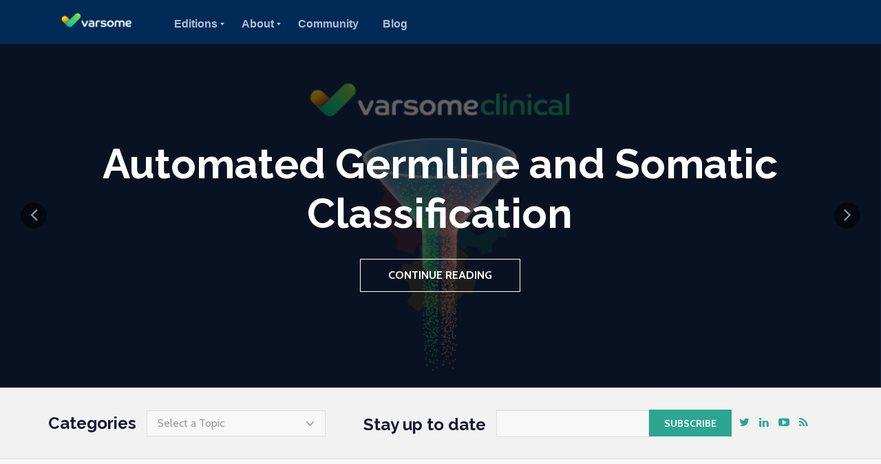

--- FILE ---
content_type: text/html; charset=UTF-8
request_url: https://news.varsome.com/en/tag/varsome-insights
body_size: 8843
content:
<!doctype html><!--[if lt IE 7]> <html class="no-js lt-ie9 lt-ie8 lt-ie7" lang="en" > <![endif]--><!--[if IE 7]>    <html class="no-js lt-ie9 lt-ie8" lang="en" >        <![endif]--><!--[if IE 8]>    <html class="no-js lt-ie9" lang="en" >               <![endif]--><!--[if gt IE 8]><!--><html class="no-js" lang="en"><!--<![endif]--><head>
    <meta charset="utf-8">
    <meta http-equiv="X-UA-Compatible" content="IE=edge,chrome=1">
    <meta name="author" content="Saphetor SA">
    <meta name="description" content="VarSome Insights | The latest news from Saphetor SA, the creator of the VarSome suite.">
    <meta name="generator" content="HubSpot">
    <title>VarSome - Company News | VarSome Insights</title>
    <link rel="shortcut icon" href="https://news.varsome.com/hubfs/main-550-550-1-1.png">
    
<meta name="viewport" content="width=device-width, initial-scale=1">

    <script src="/hs/hsstatic/jquery-libs/static-1.1/jquery/jquery-1.7.1.js"></script>
<script>hsjQuery = window['jQuery'];</script>
    <meta property="og:description" content="VarSome Insights | The latest news from Saphetor SA, the creator of the VarSome suite.">
    <meta property="og:title" content="VarSome - Company News | VarSome Insights">
    <meta name="twitter:description" content="VarSome Insights | The latest news from Saphetor SA, the creator of the VarSome suite.">
    <meta name="twitter:title" content="VarSome - Company News | VarSome Insights">

    

    
    <style>
a.cta_button{-moz-box-sizing:content-box !important;-webkit-box-sizing:content-box !important;box-sizing:content-box !important;vertical-align:middle}.hs-breadcrumb-menu{list-style-type:none;margin:0px 0px 0px 0px;padding:0px 0px 0px 0px}.hs-breadcrumb-menu-item{float:left;padding:10px 0px 10px 10px}.hs-breadcrumb-menu-divider:before{content:'›';padding-left:10px}.hs-featured-image-link{border:0}.hs-featured-image{float:right;margin:0 0 20px 20px;max-width:50%}@media (max-width: 568px){.hs-featured-image{float:none;margin:0;width:100%;max-width:100%}}.hs-screen-reader-text{clip:rect(1px, 1px, 1px, 1px);height:1px;overflow:hidden;position:absolute !important;width:1px}
</style>

<link rel="stylesheet" href="https://news.varsome.com/hubfs/hub_generated/module_assets/1/27302739877/1741993981646/module_Page_Preloader.min.css">
<link rel="stylesheet" href="https://news.varsome.com/hubfs/hub_generated/module_assets/1/27300121185/1741993980419/module_Blog_Search_Input.min.css">
<link rel="stylesheet" href="/hs/hsstatic/AsyncSupport/static-1.501/sass/rss_post_listing.css">
<link rel="stylesheet" href="https://news.varsome.com/hubfs/hub_generated/module_assets/1/26477861144/1741993979531/module_Footer_Social_Share_VarSome_February2020.min.css">
    

    
<!--  Added by GoogleAnalytics integration -->
<script>
var _hsp = window._hsp = window._hsp || [];
_hsp.push(['addPrivacyConsentListener', function(consent) { if (consent.allowed || (consent.categories && consent.categories.analytics)) {
  (function(i,s,o,g,r,a,m){i['GoogleAnalyticsObject']=r;i[r]=i[r]||function(){
  (i[r].q=i[r].q||[]).push(arguments)},i[r].l=1*new Date();a=s.createElement(o),
  m=s.getElementsByTagName(o)[0];a.async=1;a.src=g;m.parentNode.insertBefore(a,m)
})(window,document,'script','//www.google-analytics.com/analytics.js','ga');
  ga('create','UA-59750306-1','auto');
  ga('send','pageview');
}}]);
</script>

<!-- /Added by GoogleAnalytics integration -->



<meta name="twitter:site" content="@varsome">
<meta property="og:url" content="https://news.varsome.com/en/tag/varsome-insights">
<meta property="og:type" content="blog">
<meta name="twitter:card" content="summary">
<link rel="alternate" type="application/rss+xml" href="https://news.varsome.com/en/rss.xml">
<meta name="twitter:domain" content="news.varsome.com">
<script src="//platform.linkedin.com/in.js" type="text/javascript">
    lang: en_US
</script>

<meta http-equiv="content-language" content="en">
<link rel="stylesheet" href="//7052064.fs1.hubspotusercontent-na1.net/hubfs/7052064/hub_generated/template_assets/DEFAULT_ASSET/1767118704405/template_layout.min.css">


<link rel="stylesheet" href="https://news.varsome.com/hubfs/hub_generated/template_assets/1/27302428696/1741934164554/template_Awwal_Blog_Template.min.css">
<link rel="stylesheet" href="https://news.varsome.com/hubfs/hub_generated/template_assets/1/27302646571/1741934165396/template_carousal.min.css">


    <link href="https://fonts.googleapis.com/css?family=Domine:400,700" rel="stylesheet"> 
<link href="https://fonts.googleapis.com/css?family=Roboto:100,100i,300,300i,400,400i,500,500i,700,700i,900,900i" rel="stylesheet">
<link href="https://fonts.googleapis.com/css2?family=Raleway:ital,wght@0,100;0,200;0,300;0,400;0,500;0,600;0,700;0,800;0,900;1,100;1,200;1,300;1,400;1,500;1,600;1,700;1,800;1,900&amp;display=swap" rel="stylesheet">
<link href="https://fonts.googleapis.com/css2?family=Cabin:ital,wght@0,400;0,500;0,600;0,700;1,400;1,500;1,600;1,700&amp;display=swap" rel="stylesheet">

    

</head>
<body class="   hs-content-id-80517967680 hs-blog-listing hs-blog-id-5826228048" style="">
    <div class="header-container-wrapper">
    <div class="header-container container-fluid">

<div class="row-fluid-wrapper row-depth-1 row-number-1 ">
<div class="row-fluid ">
<div class="span12 widget-span widget-type-custom_widget " style="" data-widget-type="custom_widget" data-x="0" data-w="12">
<div id="hs_cos_wrapper_module_1548307137654231" class="hs_cos_wrapper hs_cos_wrapper_widget hs_cos_wrapper_type_module" style="" data-hs-cos-general-type="widget" data-hs-cos-type="module"><!-- Preloader -->
<div id="preloader">
  <div class="uil-reload-css">
    <div class="loader01"></div>
  </div>
</div></div>

</div><!--end widget-span -->
</div><!--end row-->
</div><!--end row-wrapper -->

<div class="row-fluid-wrapper row-depth-1 row-number-2 ">
<div class="row-fluid ">
<div class="span12 widget-span widget-type-global_group " style="" data-widget-type="global_group" data-x="0" data-w="12">
<div class="" data-global-widget-path="generated_global_groups/25988332122.html"><div class="row-fluid-wrapper row-depth-1 row-number-1 ">
<div class="row-fluid ">
<div class="span12 widget-span widget-type-cell custom-header-outer" style="" data-widget-type="cell" data-x="0" data-w="12">

<div class="row-fluid-wrapper row-depth-1 row-number-2 ">
<div class="row-fluid ">
<div class="span12 widget-span widget-type-cell custom-header" style="" data-widget-type="cell" data-x="0" data-w="12">

<div class="row-fluid-wrapper row-depth-1 row-number-3 ">
<div class="row-fluid ">
<div class="span2 widget-span widget-type-custom_widget custom-logo" style="" data-widget-type="custom_widget" data-x="0" data-w="2">
<div id="hs_cos_wrapper_module_1582017461227416" class="hs_cos_wrapper hs_cos_wrapper_widget hs_cos_wrapper_type_module widget-type-rich_text" style="" data-hs-cos-general-type="widget" data-hs-cos-type="module"><span id="hs_cos_wrapper_module_1582017461227416_" class="hs_cos_wrapper hs_cos_wrapper_widget hs_cos_wrapper_type_rich_text" style="" data-hs-cos-general-type="widget" data-hs-cos-type="rich_text"><a href="https://varsome.com/"> <img src="https://news.varsome.com/hubfs/VarSome_February2020%20Theme/Images/logo.png" alt="VarSome"> </a></span></div>

</div><!--end widget-span -->
<div class="span10 widget-span widget-type-cell cm-header-right-pan" style="" data-widget-type="cell" data-x="2" data-w="10">

<div class="row-fluid-wrapper row-depth-1 row-number-4 ">
<div class="row-fluid ">
<div class="span12 widget-span widget-type-custom_widget custom-menu-primary desktop" style="" data-widget-type="custom_widget" data-x="0" data-w="12">
<div id="hs_cos_wrapper_module_151811933987828" class="hs_cos_wrapper hs_cos_wrapper_widget hs_cos_wrapper_type_module widget-type-menu" style="" data-hs-cos-general-type="widget" data-hs-cos-type="module">
<span id="hs_cos_wrapper_module_151811933987828_" class="hs_cos_wrapper hs_cos_wrapper_widget hs_cos_wrapper_type_menu" style="" data-hs-cos-general-type="widget" data-hs-cos-type="menu"><div id="hs_menu_wrapper_module_151811933987828_" class="hs-menu-wrapper active-branch flyouts hs-menu-flow-horizontal" role="navigation" data-sitemap-name="default" data-menu-id="25992978891" aria-label="Navigation Menu">
 <ul role="menu">
  <li class="hs-menu-item hs-menu-depth-1 hs-item-has-children" role="none"><a href="javascript:;" aria-haspopup="true" aria-expanded="false" role="menuitem">Editions</a>
   <ul role="menu" class="hs-menu-children-wrapper">
    <li class="hs-menu-item hs-menu-depth-2" role="none"><a href="https://varsome.com/varsome-editions/varsome/" role="menuitem">More about VarSome.com</a></li>
    <li class="hs-menu-item hs-menu-depth-2" role="none"><a href="https://varsome.com/varsome-editions/varsome-premium/" role="menuitem">More about VarSome Premium</a></li>
    <li class="hs-menu-item hs-menu-depth-2" role="none"><a href="https://varsome.com/varsome-editions/varsome-clinical/" role="menuitem">More about VarSome Clinical</a></li>
    <li class="hs-menu-item hs-menu-depth-2" role="none"><a href="https://varsome.com/information/varsome-api-info/" role="menuitem">Learn more about APIs</a></li>
   </ul></li>
  <li class="hs-menu-item hs-menu-depth-1 hs-item-has-children" role="none"><a href="javascript:;" aria-haspopup="true" aria-expanded="false" role="menuitem">About</a>
   <ul role="menu" class="hs-menu-children-wrapper">
    <li class="hs-menu-item hs-menu-depth-2 hs-item-has-children" role="none"><a href="javascript:;" role="menuitem">Resources</a>
     <ul role="menu" class="hs-menu-children-wrapper">
      <li class="hs-menu-item hs-menu-depth-3" role="none"><a href="https://varsome.com/library/" role="menuitem">Library</a></li>
      <li class="hs-menu-item hs-menu-depth-3" role="none"><a href="https://docs.varsome.com/" role="menuitem" target="_blank" rel="noopener">Documentation</a></li>
      <li class="hs-menu-item hs-menu-depth-3" role="none"><a href="https://varsome.com/about/examples/" role="menuitem">Query types</a></li>
      <li class="hs-menu-item hs-menu-depth-3" role="none"><a href="https://landing.varsome.com/ivdr-whitepaper" role="menuitem">IVDR</a></li>
      <li class="hs-menu-item hs-menu-depth-3" role="none"><a href="https://varsome.com/about/resources/acmg-implementation/" role="menuitem">Germline Classification</a></li>
      <li class="hs-menu-item hs-menu-depth-3" role="none"><a href="https://varsome.com/about/resources/amp-implementation/" role="menuitem">Somatic Classification</a></li>
     </ul></li>
    <li class="hs-menu-item hs-menu-depth-2 hs-item-has-children" role="none"><a href="javascript:;" role="menuitem"> Partners</a>
     <ul role="menu" class="hs-menu-children-wrapper">
      <li class="hs-menu-item hs-menu-depth-3" role="none"><a href="https://varsome.com/distributors/" role="menuitem"> Distributors</a></li>
      <li class="hs-menu-item hs-menu-depth-3" role="none"><a href="https://varsome.com/partners/" role="menuitem"> Partners</a></li>
      <li class="hs-menu-item hs-menu-depth-3" role="none"><a href="https://landing.varsome.com/become-varsome-partner" role="menuitem">Become a partner</a></li>
     </ul></li>
    <li class="hs-menu-item hs-menu-depth-2 hs-item-has-children" role="none"><a href="javascript:;" role="menuitem">General</a>
     <ul role="menu" class="hs-menu-children-wrapper">
      <li class="hs-menu-item hs-menu-depth-3" role="none"><a href="https://saphetor.com/about/" role="menuitem">The Company</a></li>
      <li class="hs-menu-item hs-menu-depth-3" role="none"><a href="https://varsome.com/about/varsome-citations/" role="menuitem"> Cite VarSome</a></li>
      <li class="hs-menu-item hs-menu-depth-3" role="none"><a href="https://varsome.com/how-do-i-create-link-varsome/" role="menuitem">Link to VarSome</a></li>
      <li class="hs-menu-item hs-menu-depth-3" role="none"><a href="https://landing.varsome.com/contact" role="menuitem">Contact</a></li>
     </ul></li>
   </ul></li>
  <li class="hs-menu-item hs-menu-depth-1" role="none"><a href="https://varsome.com/community-contributions/" role="menuitem">Community</a></li>
  <li class="hs-menu-item hs-menu-depth-1" role="none"><a href="https://blog.varsome.com/" role="menuitem">Blog</a></li>
 </ul>
</div></span></div>

</div><!--end widget-span -->
</div><!--end row-->
</div><!--end row-wrapper -->

</div><!--end widget-span -->
</div><!--end row-->
</div><!--end row-wrapper -->

</div><!--end widget-span -->
</div><!--end row-->
</div><!--end row-wrapper -->

</div><!--end widget-span -->
</div><!--end row-->
</div><!--end row-wrapper -->
</div>
</div><!--end widget-span -->
</div><!--end row-->
</div><!--end row-wrapper -->

    </div><!--end header -->
</div><!--end header wrapper -->

<div class="body-container-wrapper">
    <div class="body-container container-fluid">

<div class="row-fluid-wrapper row-depth-1 row-number-1 ">
<div class="row-fluid ">
<div class="span12 widget-span widget-type-cell " style="" data-widget-type="cell" data-x="0" data-w="12">

<div class="row-fluid-wrapper row-depth-1 row-number-2 ">
<div class="row-fluid ">
<div class="span12 widget-span widget-type-custom_widget " style="" data-widget-type="custom_widget" data-x="0" data-w="12">
<div id="hs_cos_wrapper_module_1536852673826614" class="hs_cos_wrapper hs_cos_wrapper_widget hs_cos_wrapper_type_module" style="" data-hs-cos-general-type="widget" data-hs-cos-type="module">
<div style="display:none">
<div class="owl-carousel blog-slider">
  
 	<div class="slider" style="background-image:url(https://news.varsome.com/hubfs/BANNERS%20blog.png);">
    <div class="slider-inner">
        <div class="page-center">
            <h1>Expanded biobanks, education, and genomics research investments - Saudi Arabia transforming healthcare</h1>
<p><a href="/en/saudi-arabia-transforming-healthcare" rel="noopener" target="_blank">Continue Reading</a></p>
        </div>
    </div>
	</div>
  
 	<div class="slider" style="background-image:url(https://news.varsome.com/hubfs/ONT%20Saphetor.jpg);">
    <div class="slider-inner">
        <div class="page-center">
            <h1>Oxford Nanopore Technologies and Saphetor announce a new partnership to deliver tertiary analysis for comprehensive interpretation of nanopore sequencing</h1>
<p><a href="/en/saphetor-partners-with-ont" rel="noopener" target="_blank">Continue Reading</a></p>
        </div>
    </div>
	</div>
  
 	<div class="slider" style="background-image:url(https://news.varsome.com/hubfs/BANNERS%20%284%29.png);">
    <div class="slider-inner">
        <div class="page-center">
            <h1>CING studies ABT with the help of VarSome Clinical</h1>
<p><a href="/en/cing-studies-abt-with-varsome-clinical" rel="noopener" target="_blank">Continue Reading</a></p>
        </div>
    </div>
	</div>
  
 	<div class="slider" style="background-image:url(https://news.varsome.com/hubfs/image1-acmg.png);">
    <div class="slider-inner">
        <div class="page-center">
            <h1>Building the best in variant classification</h1>
<p><a href="/en/germline-classifiers-varsome" rel="noopener" target="_blank">Continue Reading</a></p>
        </div>
    </div>
	</div>
  
</div>
</div>

<div>
<div class="owl-carousel blog-slider">
    
    
    <div class="slider" style="background-image:url(https://news.varsome.com/hubfs/Classifiers.png);">
      <div class="slider-inner">  
        <div class="page-center">
          <h1>Automated Germline and Somatic Classification</h1>
          <a class="read-more" href="https://news.varsome.com/en/automated-germline-and-somatic-classification">Continue Reading</a>
        </div>
      </div>
    </div>
    
    <div class="slider" style="background-image:url(https://news.varsome.com/hubfs/release%20banner%20%282%29.png);">
      <div class="slider-inner">  
        <div class="page-center">
          <h1>Saphetor SA receives IVDR Certification for clinical diagnosis support NGS data analysis platform, VarSome Clinical, ensuring enhanced safety and performance standards</h1>
          <a class="read-more" href="https://news.varsome.com/en/saphetor-sa-receives-ivdr-certification-for-clinical-diagnosis-support-ngs-data-analysis-platform-varsome-clinical-ensuring-enhanced-safety-and-performance-standards">Continue Reading</a>
        </div>
      </div>
    </div>
    
    <div class="slider" style="background-image:url(https://news.varsome.com/hubfs/File%20Uploads.png);">
      <div class="slider-inner">  
        <div class="page-center">
          <h1>File Uploads - VarSome Clinical</h1>
          <a class="read-more" href="https://news.varsome.com/en/file-uploads-varsome-clinical">Continue Reading</a>
        </div>
      </div>
    </div>
    
</div>
</div>
</div>

</div><!--end widget-span -->
</div><!--end row-->
</div><!--end row-wrapper -->

</div><!--end widget-span -->
</div><!--end row-->
</div><!--end row-wrapper -->

<div class="row-fluid-wrapper row-depth-1 row-number-3 ">
<div class="row-fluid ">
<div class="span12 widget-span widget-type-cell blog-post-top-header" style="" data-widget-type="cell" data-x="0" data-w="12">

<div class="row-fluid-wrapper row-depth-1 row-number-4 ">
<div class="row-fluid ">
<div class="span12 widget-span widget-type-raw_jinja " style="" data-widget-type="raw_jinja" data-x="0" data-w="12">
<div class="blog-post-header" style="background-image:url();">
    <div class="section post-header">
      	<div class="page-center">
          
          <h1><span id="hs_cos_wrapper_name" class="hs_cos_wrapper hs_cos_wrapper_meta_field hs_cos_wrapper_type_text" style="" data-hs-cos-general-type="meta_field" data-hs-cos-type="text">Company News listing page</span></h1>
          <div id="hubspot-author_data" class="hubspot-editable" data-hubspot-form-id="author_data" data-hubspot-name="Blog Author">
              By
              
          </div>
      	</div>
    </div>
</div></div><!--end widget-span -->

</div><!--end row-->
</div><!--end row-wrapper -->

</div><!--end widget-span -->
</div><!--end row-->
</div><!--end row-wrapper -->

<div class="row-fluid-wrapper row-depth-1 row-number-5 ">
<div class="row-fluid ">
<div class="span12 widget-span widget-type-cell top-bar" style="" data-widget-type="cell" data-x="0" data-w="12">

<div class="row-fluid-wrapper row-depth-1 row-number-6 ">
<div class="row-fluid ">
<div class="span12 widget-span widget-type-cell page-center" style="" data-widget-type="cell" data-x="0" data-w="12">

<div class="row-fluid-wrapper row-depth-1 row-number-7 ">
<div class="row-fluid ">
<div class="span5 widget-span widget-type-cell topic-list" style="" data-widget-type="cell" data-x="0" data-w="5">

<div class="row-fluid-wrapper row-depth-1 row-number-8 ">
<div class="row-fluid ">
<div class="span12 widget-span widget-type-raw_jinja " style="" data-widget-type="raw_jinja" data-x="0" data-w="12">
<h3>Categories</h3> 
<div class="blog-topics">
    
    <ul>
        <li class="topic">Select a Topic <i class="fa fa-angle-down"></i></li>
        <ul>
          <li><a href="https://news.varsome.com/en">All</a></li>
        
        <li>
          <a href="https://news.varsome.com/en/tag/partnerships">Partnerships</a>
        </li>
        
        <li>
          <a href="https://news.varsome.com/en/tag/press-releases">Press Releases</a>
        </li>
        
        <li>
          <a href="https://news.varsome.com/en/tag/news">News</a>
        </li>
        
        <li>
          <a href="https://news.varsome.com/en/tag/platform-updates">Platform Updates</a>
        </li>
        
        <li>
          <a href="https://news.varsome.com/en/tag/varsome-clinical">VarSome Clinical</a>
        </li>
        
        <li>
          <a href="https://news.varsome.com/en/tag/community">Community</a>
        </li>
        
        <li>
          <a href="https://news.varsome.com/en/tag/varsome-com">VarSome.com</a>
        </li>
        
        <li>
          <a href="https://news.varsome.com/en/tag/events">Events</a>
        </li>
        
        <li>
          <a href="https://news.varsome.com/en/tag/technology">Technology</a>
        </li>
        
        <li>
          <a href="https://news.varsome.com/en/tag/conferences">Conferences</a>
        </li>
        
        <li>
          <a href="https://news.varsome.com/en/tag/oncology">Oncology</a>
        </li>
        
        <li>
          <a href="https://news.varsome.com/en/tag/varsome-com-premium">VarSome.com Premium</a>
        </li>
        
        <li>
          <a href="https://news.varsome.com/en/tag/germline">Germline</a>
        </li>
        
        <li>
          <a href="https://news.varsome.com/en/tag/varsome-in-action">VarSome in Action</a>
        </li>
        
        <li>
          <a href="https://news.varsome.com/en/tag/varsome-team">VarSome Team</a>
        </li>
        
        <li>
          <a href="https://news.varsome.com/en/tag/whitepaper">Whitepaper</a>
        </li>
        
        <li>
          <a href="https://news.varsome.com/en/tag/acmg">ACMG</a>
        </li>
        
        <li>
          <a href="https://news.varsome.com/en/tag/awareness-days">Awareness Days</a>
        </li>
        
        <li>
          <a href="https://news.varsome.com/en/tag/knowledgehub">KnowledgeHub</a>
        </li>
        
        <li>
          <a href="https://news.varsome.com/en/tag/research-brief">Research Brief</a>
        </li>
        
        <li>
          <a href="https://news.varsome.com/en/tag/varsome-api">VarSome API</a>
        </li>
        
        <li>
          <a href="https://news.varsome.com/en/tag/application-note">Application Note</a>
        </li>
        
        <li>
          <a href="https://news.varsome.com/en/tag/community-qa">Community Q&amp;A</a>
        </li>
        
        <li>
          <a href="https://news.varsome.com/en/tag/varsome-insights">VarSome Insights</a>
        </li>
        
        </ul>
    </ul>
</div>
</div><!--end widget-span -->

</div><!--end row-->
</div><!--end row-wrapper -->

<div class="row-fluid-wrapper row-depth-1 row-number-9 ">
<div class="row-fluid ">
<div class="span12 widget-span widget-type-raw_html " style="" data-widget-type="raw_html" data-x="0" data-w="12">
<div class="cell-wrapper layout-widget-wrapper">
<span id="hs_cos_wrapper_module_149978443977669" class="hs_cos_wrapper hs_cos_wrapper_widget hs_cos_wrapper_type_raw_html" style="" data-hs-cos-general-type="widget" data-hs-cos-type="raw_html"><script>
$(".blog-topics li.topic").click(function() {
$(this).parent().addClass('active').siblings().removeClass('active');
});
$(document).click(function(e){
var targetbox = $('.blog-topics ul');
if(!targetbox.is(e.target) && targetbox.has(e.target).length === 0){
$('.blog-topics ul').removeClass("active");
}
});
</script></span>
</div><!--end layout-widget-wrapper -->
</div><!--end widget-span -->
</div><!--end row-->
</div><!--end row-wrapper -->

</div><!--end widget-span -->
<div class="span7 widget-span widget-type-cell blog-subscription-box" style="" data-widget-type="cell" data-x="5" data-w="7">

<div class="row-fluid-wrapper row-depth-1 row-number-10 ">
<div class="row-fluid ">
<div class="span10 widget-span widget-type-blog_subscribe " style="" data-widget-type="blog_subscribe" data-x="0" data-w="10">
<div class="cell-wrapper layout-widget-wrapper">
<span id="hs_cos_wrapper_module_1499706834749274" class="hs_cos_wrapper hs_cos_wrapper_widget hs_cos_wrapper_type_blog_subscribe" style="" data-hs-cos-general-type="widget" data-hs-cos-type="blog_subscribe"><h3 id="hs_cos_wrapper_module_1499706834749274_title" class="hs_cos_wrapper form-title" data-hs-cos-general-type="widget_field" data-hs-cos-type="text">Stay up to date</h3>

<div id="hs_form_target_module_1499706834749274_8236"></div>



</span></div><!--end layout-widget-wrapper -->
</div><!--end widget-span -->
<div class="span2 widget-span widget-type-custom_widget subscrib-social-share" style="" data-widget-type="custom_widget" data-x="10" data-w="2">
<div id="hs_cos_wrapper_module_1585891824521278" class="hs_cos_wrapper hs_cos_wrapper_widget hs_cos_wrapper_type_module" style="" data-hs-cos-general-type="widget" data-hs-cos-type="module"><div class="social_icons">
  <a href="https://twitter.com/varsome" target="_blank"> <i class="fa fa-twitter"></i></a>
  <a href="https://www.linkedin.com/showcase/varsome/" target="_blank"><i class="fa fa-linkedin"></i></a>
  <a href="https://www.youtube.com/channel/UCwEorND5-pl_9juijC1YGQA?view_as=subscriber" target="_blank" style="line-height: .5rem;"> <i class="fa fa-youtube-play"></i></a>
  <a href="https://blog.saphetor.com/rss.xml" target="_blank"> <i class="fa fa-rss"></i></a>
</div></div>

</div><!--end widget-span -->
</div><!--end row-->
</div><!--end row-wrapper -->

</div><!--end widget-span -->
</div><!--end row-->
</div><!--end row-wrapper -->

</div><!--end widget-span -->
</div><!--end row-->
</div><!--end row-wrapper -->

</div><!--end widget-span -->
</div><!--end row-->
</div><!--end row-wrapper -->

<div class="row-fluid-wrapper row-depth-1 row-number-11 ">
<div class="row-fluid ">
<div class="span12 widget-span widget-type-cell page-center search-box" style="display:none;" data-widget-type="cell" data-x="0" data-w="12">

<div class="row-fluid-wrapper row-depth-1 row-number-12 ">
<div class="row-fluid ">
<div class="span12 widget-span widget-type-custom_widget " style="" data-widget-type="custom_widget" data-x="0" data-w="12">
<div id="hs_cos_wrapper_module_1548307213547338" class="hs_cos_wrapper hs_cos_wrapper_widget hs_cos_wrapper_type_module" style="" data-hs-cos-general-type="widget" data-hs-cos-type="module"><div class="hs-search-field"> 
  <h5>Search The Blog</h5>
    <div class="hs-search-field__bar"> 
      <form id="search-form" action="/hs-search-results">
        <input type="text" class="hs-search-field__input" name="term" autocomplete="off" placeholder="Search Here">
        <input type="hidden" name="type" value="BLOG_POST">
        <input type="hidden" name="pathPrefix" value="blog">
        <button type="submit" form="search-form" value="Submit" class="hs-button primary"><i class="fa fa-search"></i></button>
        <ul class="hs-search-field__suggestions"></ul>
      </form>
    </div>
</div></div>

</div><!--end widget-span -->
</div><!--end row-->
</div><!--end row-wrapper -->

</div><!--end widget-span -->
</div><!--end row-->
</div><!--end row-wrapper -->

<div class="row-fluid-wrapper row-depth-1 row-number-13 ">
<div class="row-fluid ">
<div id="blog-listing-section" class="span12 widget-span widget-type-cell page-center" style="" data-widget-type="cell" data-x="0" data-w="12">

<div class="row-fluid-wrapper row-depth-1 row-number-14 ">
<div class="row-fluid ">
<div class="span12 widget-span widget-type-cell padding-100" style="" data-widget-type="cell" data-x="0" data-w="12">

<div class="row-fluid-wrapper row-depth-1 row-number-15 ">
<div class="row-fluid ">
<div class="span12 widget-span widget-type-blog_content " style="" data-widget-type="blog_content" data-x="0" data-w="12">
<div class="blog-section">
    <div class="blog-listing-wrapper cell-wrapper">
        <div class="blog-section">
            <div class="blog-listing-wrapper cell-wrapper">
            
                <div class="post-listing">
                    
                  	
											<div class="topic-page"><h3>Topic: Varsome Insights</h3></div>
										
                    
                        <div class="post-item">
                            
                                <div class="post-body clearfix">
                                    
                                    
                                        <div class="hs-featured-image-wrapper">
                                            <a href="https://news.varsome.com/en/rare-disease-prevalence-aceragen-varsome-insights" title="" class="hs-featured-image-link">
                                                <img src="https://news.varsome.com/hubfs/image-png-Feb-23-2023-06-32-59-5968-PM.png" class="hs-featured-image">
                                            </a>
                                            <div class="post-summer">
                                              <p>
                                                Aceragen, a biopharmaceutical company specializing in the development of treatments for rare genetic conditions, recently shared their novel approach to mapping Farber disease prevalence at ASHG 2022. Using VarSome Insights, the team were able to...
                                              </p>
                                            </div>
                                        </div>
                                    
                                    
                                         
                                         <p id="hubspot-topic_data">
                                            
                                                <a class="topic-link" href="https://news.varsome.com/en/tag/varsome-insights">VarSome Insights</a>
                                            
                                         </p>
                                    
                                    <div class="post-header">
                                        <h5><a href="https://news.varsome.com/en/rare-disease-prevalence-aceragen-varsome-insights">Aceragen Maps Rare Disease Prevalence with VarSome Insights</a></h5>
                                        <div id="hubspot-author_data" class="hubspot-editable" data-hubspot-form-id="author_data" data-hubspot-name="Blog Author">
                                            By
                                            
                                                <a class="author-link" href="https://news.varsome.com/en/author/xanthippi-papakonstanti#blog-listing-section">Xanthippi Papakonstanti</a> on   March 2, 2023  
                                            
                                            <div class="comment-count">
                                              <a href="https://news.varsome.com/en/rare-disease-prevalence-aceragen-varsome-insights#comments-listing"><img src="https://news.varsome.com/hubfs/Icon%20comment.svg">  0 </a>
                                            </div>
                                        </div>
                                    </div>
                                    <div class="clearfix"></div>
                                    <a href="https://news.varsome.com/en/rare-disease-prevalence-aceragen-varsome-insights" title="" class="continue-reading">
                                        Continue Reading
                                    </a>
                                </div>
                            
                        </div>
                    
                </div>
                <div class="blog-pagination">
                    
                        
                            
                            
                        
                        
                        
                        
                        
                        
                        <ul>
                            <li class="first-posts-link hide"><a href="https://news.varsome.com/en/tag/varsome-insights/page/0"><i class="fa fa-angle-left"></i> PREVIOUS</a></li>
                            <span class="pg">
                                
                                 
                                    
                                        <li class="active"><a href="https://news.varsome.com/en/tag/varsome-insights/page/1">1</a></li>
                                    
                                    
                                    
                                 
                                    
                                 
                                    
                                 
                                    
                                 
                                    
                                
                            </span>
                            <li class="last-posts-link hide"><a href="https://news.varsome.com/en/tag/varsome-insights/page/0">NEXT <i class="fa fa-angle-right"></i></a></li>
                            <!--<li class="previous-posts-link hide"><a href="https://news.varsome.com/en/tag/varsome-insights/page/0">NEXT <i class="fa fa-angle-right"></i></a></li>-->
                            <!--<li class="next-posts-link hide"><a href="https://news.varsome.com/en/tag/varsome-insights/page/0"><i class="fa fa-angle-right"></i> PREVIOUS</a></li>-->
                            <!--<li class="last-posts-link hide"><a href="https://news.varsome.com/en/tag/varsome-insights/page/1">NEXT <i class="fa fa-angle-double-right"></i></a></li>-->
                        </ul>
                    
                </div>
            </div>
        </div>
    </div>
</div>
<script>

$('body').addClass('blog-topic-page');

</script>

</div>

</div><!--end row-->
</div><!--end row-wrapper -->

</div><!--end widget-span -->
</div><!--end row-->
</div><!--end row-wrapper -->

</div><!--end widget-span -->
</div><!--end row-->
</div><!--end row-wrapper -->

<div class="row-fluid-wrapper row-depth-1 row-number-16 ">
<div class="row-fluid ">
<div class="span12 widget-span widget-type-cell top-bar post-page" style="" data-widget-type="cell" data-x="0" data-w="12">

<div class="row-fluid-wrapper row-depth-1 row-number-17 ">
<div class="row-fluid ">
<div class="span12 widget-span widget-type-cell page-center" style="" data-widget-type="cell" data-x="0" data-w="12">

<div class="row-fluid-wrapper row-depth-1 row-number-18 ">
<div class="row-fluid ">
<div class="span12 widget-span widget-type-cell blog-subscription-box" style="" data-widget-type="cell" data-x="0" data-w="12">

<div class="row-fluid-wrapper row-depth-1 row-number-19 ">
<div class="row-fluid ">
<div class="span10 widget-span widget-type-custom_widget " style="" data-widget-type="custom_widget" data-x="0" data-w="10">
<div id="hs_cos_wrapper_module_15563507929101698" class="hs_cos_wrapper hs_cos_wrapper_widget hs_cos_wrapper_type_module widget-type-blog_subscribe" style="" data-hs-cos-general-type="widget" data-hs-cos-type="module">


<span id="hs_cos_wrapper_module_15563507929101698_blog_subscribe" class="hs_cos_wrapper hs_cos_wrapper_widget hs_cos_wrapper_type_blog_subscribe" style="" data-hs-cos-general-type="widget" data-hs-cos-type="blog_subscribe"><h3 id="hs_cos_wrapper_module_15563507929101698_blog_subscribe_title" class="hs_cos_wrapper form-title" data-hs-cos-general-type="widget_field" data-hs-cos-type="text">Stay up to date</h3>

<div id="hs_form_target_module_15563507929101698_blog_subscribe_2862"></div>



</span></div>

</div><!--end widget-span -->
<div class="span2 widget-span widget-type-custom_widget subscrib-social-share" style="" data-widget-type="custom_widget" data-x="10" data-w="2">
<div id="hs_cos_wrapper_module_1585892384223353" class="hs_cos_wrapper hs_cos_wrapper_widget hs_cos_wrapper_type_module" style="" data-hs-cos-general-type="widget" data-hs-cos-type="module"><div class="social_icons">
  <a href="https://twitter.com/varsome" target="_blank"> <i class="fa fa-twitter"></i></a>
  <a href="https://www.linkedin.com/showcase/varsome/" target="_blank"><i class="fa fa-linkedin"></i></a>
  <a href="https://www.youtube.com/channel/UCwEorND5-pl_9juijC1YGQA?view_as=subscriber" target="_blank" style="line-height: .5rem;"> <i class="fa fa-youtube-play"></i></a>
  <a href="https://blog.saphetor.com/rss.xml" target="_blank"> <i class="fa fa-rss"></i></a>
</div></div>

</div><!--end widget-span -->
</div><!--end row-->
</div><!--end row-wrapper -->

</div><!--end widget-span -->
</div><!--end row-->
</div><!--end row-wrapper -->

</div><!--end widget-span -->
</div><!--end row-->
</div><!--end row-wrapper -->

</div><!--end widget-span -->
</div><!--end row-->
</div><!--end row-wrapper -->

    </div><!--end body -->
</div><!--end body wrapper -->

<div class="footer-container-wrapper">
    <div class="footer-container container-fluid">

<div class="row-fluid-wrapper row-depth-1 row-number-1 ">
<div class="row-fluid ">
<div class="span12 widget-span widget-type-global_group " style="" data-widget-type="global_group" data-x="0" data-w="12">
<div class="" data-global-widget-path="generated_global_groups/25988361050.html"><div class="row-fluid-wrapper row-depth-1 row-number-1 ">
<div class="row-fluid ">
<div class="span12 widget-span widget-type-cell cm-footer" style="" data-widget-type="cell" data-x="0" data-w="12">

<div class="row-fluid-wrapper row-depth-1 row-number-2 ">
<div class="row-fluid ">
<div class="span12 widget-span widget-type-cell custom-footer-rss-section" style="" data-widget-type="cell" data-x="0" data-w="12">

<div class="row-fluid-wrapper row-depth-1 row-number-3 ">
<div class="row-fluid ">
<div class="span12 widget-span widget-type-cell page-center" style="" data-widget-type="cell" data-x="0" data-w="12">

<div class="row-fluid-wrapper row-depth-1 row-number-4 ">
<div class="row-fluid ">
<div class="span3 widget-span widget-type-custom_widget cm-footer-rss-title" style="" data-widget-type="custom_widget" data-x="0" data-w="3">
<div id="hs_cos_wrapper_module_1582875357287839" class="hs_cos_wrapper hs_cos_wrapper_widget hs_cos_wrapper_type_module widget-type-rich_text" style="" data-hs-cos-general-type="widget" data-hs-cos-type="module"><span id="hs_cos_wrapper_module_1582875357287839_" class="hs_cos_wrapper hs_cos_wrapper_widget hs_cos_wrapper_type_rich_text" style="" data-hs-cos-general-type="widget" data-hs-cos-type="rich_text"><h2>Latest News</h2>
<a href="https://blog.varsome.com">See all blog posts</a></span></div>

</div><!--end widget-span -->
<div class="span9 widget-span widget-type-cell cm_footer-menu_wrapper" style="" data-widget-type="cell" data-x="3" data-w="9">

<div class="row-fluid-wrapper row-depth-2 row-number-1 ">
<div class="row-fluid ">
<div class="span12 widget-span widget-type-custom_widget footer-rss" style="" data-widget-type="custom_widget" data-x="0" data-w="12">
<div id="hs_cos_wrapper_module_1582875229463684" class="hs_cos_wrapper hs_cos_wrapper_widget hs_cos_wrapper_type_module widget-type-rss_listing" style="" data-hs-cos-general-type="widget" data-hs-cos-type="module">
    
    




<span id="hs_cos_wrapper_module_1582875229463684_" class="hs_cos_wrapper hs_cos_wrapper_widget hs_cos_wrapper_type_rss_listing" style="" data-hs-cos-general-type="widget" data-hs-cos-type="rss_listing">
<h3></h3>


    <div class="hs-rss-module feedreader_box hs-hash-306435381"></div>

</span></div>

</div><!--end widget-span -->
</div><!--end row-->
</div><!--end row-wrapper -->

</div><!--end widget-span -->
</div><!--end row-->
</div><!--end row-wrapper -->

</div><!--end widget-span -->
</div><!--end row-->
</div><!--end row-wrapper -->

</div><!--end widget-span -->
</div><!--end row-->
</div><!--end row-wrapper -->

<div class="row-fluid-wrapper row-depth-1 row-number-1 ">
<div class="row-fluid ">
<div class="span12 widget-span widget-type-cell custom-footer-top" style="" data-widget-type="cell" data-x="0" data-w="12">

<div class="row-fluid-wrapper row-depth-1 row-number-2 ">
<div class="row-fluid ">
<div class="span12 widget-span widget-type-cell page-center" style="" data-widget-type="cell" data-x="0" data-w="12">

<div class="row-fluid-wrapper row-depth-1 row-number-3 ">
<div class="row-fluid ">
<div class="span3 widget-span widget-type-custom_widget " style="" data-widget-type="custom_widget" data-x="0" data-w="3">
<div id="hs_cos_wrapper_module_1582874368379588" class="hs_cos_wrapper hs_cos_wrapper_widget hs_cos_wrapper_type_module" style="" data-hs-cos-general-type="widget" data-hs-cos-type="module"><div class="cm_footer_social_share">
  <div class="cm_footer_social_box">
    <img src="https://news.varsome.com/hubfs/VarSome_February2020%20Theme/Images/logo.png" alt="">
  </div>
  <div class="social_icons" style="margin: 20px 0px;">
    <a target="_blank" href="https://twitter.com/varsome"> <i class="fa fa-twitter"></i></a>
    <a target="_blank" href="https://www.linkedin.com/showcase/varsome/"><i class="fa fa-linkedin"></i></a>
    <a target="_blank" href="https://www.youtube.com/channel/UCwEorND5-pl_9juijC1YGQA?view_as=subscriber" style="line-height: .5rem;"> <i class="fa fa-youtube-play"></i></a>
    <a target="_blank" href="https://blog.varsome.com/rss.xml"> <i class="fa fa-rss"></i></a>
  </div>
</div></div>

</div><!--end widget-span -->
<div class="span9 widget-span widget-type-cell cm_footer-menu_wrapper" style="" data-widget-type="cell" data-x="3" data-w="9">

<div class="row-fluid-wrapper row-depth-2 row-number-1 ">
<div class="row-fluid ">
<div class="span4 widget-span widget-type-custom_widget footer-nav" style="" data-widget-type="custom_widget" data-x="0" data-w="4">
<div id="hs_cos_wrapper_module_1582874368379590" class="hs_cos_wrapper hs_cos_wrapper_widget hs_cos_wrapper_type_module widget-type-menu" style="" data-hs-cos-general-type="widget" data-hs-cos-type="module">
<span id="hs_cos_wrapper_module_1582874368379590_" class="hs_cos_wrapper hs_cos_wrapper_widget hs_cos_wrapper_type_menu" style="" data-hs-cos-general-type="widget" data-hs-cos-type="menu"><div id="hs_menu_wrapper_module_1582874368379590_" class="hs-menu-wrapper active-branch flyouts hs-menu-flow-vertical" role="navigation" data-sitemap-name="default" data-menu-id="26477808175" aria-label="Navigation Menu">
 <ul role="menu">
  <li class="hs-menu-item hs-menu-depth-1 hs-item-has-children" role="none"><a href="javascript:;" aria-haspopup="true" aria-expanded="false" role="menuitem">VarSome Suite</a>
   <ul role="menu" class="hs-menu-children-wrapper">
    <li class="hs-menu-item hs-menu-depth-2" role="none"><a href="https://saphetor.com/varsome-editions/varsome/" role="menuitem">VarSome.com</a></li>
    <li class="hs-menu-item hs-menu-depth-2" role="none"><a href="https://saphetor.com/varsome-editions/varsome-premium/" role="menuitem">VarSome Premium</a></li>
    <li class="hs-menu-item hs-menu-depth-2" role="none"><a href="https://saphetor.com/varsome-editions/varsome-clinical/" role="menuitem">VarSome Clinical</a></li>
    <li class="hs-menu-item hs-menu-depth-2" role="none"><a href="https://varsome.com/information/varsome-api-info/" role="menuitem">VarSome API</a></li>
   </ul></li>
  <li class="hs-menu-item hs-menu-depth-1 hs-item-has-children" role="none"><a href="javascript:;" aria-haspopup="true" aria-expanded="false" role="menuitem">System Status</a>
   <ul role="menu" class="hs-menu-children-wrapper">
    <li class="hs-menu-item hs-menu-depth-2" role="none"><a href="http://status.saphetor.com/" role="menuitem" target="_blank" rel="noopener">System Status</a></li>
   </ul></li>
 </ul>
</div></span></div>

</div><!--end widget-span -->
<div class="span4 widget-span widget-type-custom_widget footer-nav" style="" data-widget-type="custom_widget" data-x="4" data-w="4">
<div id="hs_cos_wrapper_module_1582874368379591" class="hs_cos_wrapper hs_cos_wrapper_widget hs_cos_wrapper_type_module widget-type-menu" style="" data-hs-cos-general-type="widget" data-hs-cos-type="module">
<span id="hs_cos_wrapper_module_1582874368379591_" class="hs_cos_wrapper hs_cos_wrapper_widget hs_cos_wrapper_type_menu" style="" data-hs-cos-general-type="widget" data-hs-cos-type="menu"><div id="hs_menu_wrapper_module_1582874368379591_" class="hs-menu-wrapper active-branch flyouts hs-menu-flow-vertical" role="navigation" data-sitemap-name="default" data-menu-id="26477972256" aria-label="Navigation Menu">
 <ul role="menu">
  <li class="hs-menu-item hs-menu-depth-1 hs-item-has-children" role="none"><a href="javascript:;" aria-haspopup="true" aria-expanded="false" role="menuitem">Resources</a>
   <ul role="menu" class="hs-menu-children-wrapper">
    <li class="hs-menu-item hs-menu-depth-2" role="none"><a href="https://varsome.com/about/examples/" role="menuitem">Query Examples</a></li>
    <li class="hs-menu-item hs-menu-depth-2" role="none"><a href="https://docs.varsome.com/" role="menuitem" target="_blank" rel="noopener">Documentation</a></li>
    <li class="hs-menu-item hs-menu-depth-2" role="none"><a href="https://docs.varsome.com/en" role="menuitem">Help Center</a></li>
    <li class="hs-menu-item hs-menu-depth-2" role="none"><a href="https://news.varsome.com/en/cite-varsome-the-human-genomic-variant-search-engine" role="menuitem" target="_blank" rel="noopener">Cite VarSome</a></li>
   </ul></li>
 </ul>
</div></span></div>

</div><!--end widget-span -->
<div class="span4 widget-span widget-type-custom_widget footer-nav" style="" data-widget-type="custom_widget" data-x="8" data-w="4">
<div id="hs_cos_wrapper_module_1582874368379592" class="hs_cos_wrapper hs_cos_wrapper_widget hs_cos_wrapper_type_module widget-type-menu" style="" data-hs-cos-general-type="widget" data-hs-cos-type="module">
<span id="hs_cos_wrapper_module_1582874368379592_" class="hs_cos_wrapper hs_cos_wrapper_widget hs_cos_wrapper_type_menu" style="" data-hs-cos-general-type="widget" data-hs-cos-type="menu"><div id="hs_menu_wrapper_module_1582874368379592_" class="hs-menu-wrapper active-branch flyouts hs-menu-flow-vertical" role="navigation" data-sitemap-name="default" data-menu-id="26477876637" aria-label="Navigation Menu">
 <ul role="menu">
  <li class="hs-menu-item hs-menu-depth-1 hs-item-has-children" role="none"><a href="javascript:;" aria-haspopup="true" aria-expanded="false" role="menuitem">The Company</a>
   <ul role="menu" class="hs-menu-children-wrapper">
    <li class="hs-menu-item hs-menu-depth-2" role="none"><a href="https://saphetor.com/about/" role="menuitem" target="_blank" rel="noopener">About Saphetor SA</a></li>
    <li class="hs-menu-item hs-menu-depth-2" role="none"><a href="https://blog.varsome.com" role="menuitem">News</a></li>
    <li class="hs-menu-item hs-menu-depth-2" role="none"><a href="https://landing.varsome.com/distributors" role="menuitem" target="_blank" rel="noopener">Distributors</a></li>
    <li class="hs-menu-item hs-menu-depth-2" role="none"><a href="https://saphetor.com/contact/" role="menuitem" target="_blank" rel="noopener">Contact</a></li>
   </ul></li>
  <li class="hs-menu-item hs-menu-depth-1 hs-item-has-children" role="none"><a href="javascript:;" aria-haspopup="true" aria-expanded="false" role="menuitem">Legal</a>
   <ul role="menu" class="hs-menu-children-wrapper">
    <li class="hs-menu-item hs-menu-depth-2" role="none"><a href="https://varsome.com/terms/" role="menuitem">Terms of Use</a></li>
    <li class="hs-menu-item hs-menu-depth-2" role="none"><a href="https://varsome.com/privacy/" role="menuitem">Privacy Policy</a></li>
   </ul></li>
  <li class="hs-menu-item hs-menu-depth-1" role="none"><a href="https://landing.varsome.com/certifications-and-compliance" role="menuitem">Compliance</a></li>
 </ul>
</div></span></div>

</div><!--end widget-span -->
</div><!--end row-->
</div><!--end row-wrapper -->

</div><!--end widget-span -->
</div><!--end row-->
</div><!--end row-wrapper -->

</div><!--end widget-span -->
</div><!--end row-->
</div><!--end row-wrapper -->

</div><!--end widget-span -->
</div><!--end row-->
</div><!--end row-wrapper -->

<div class="row-fluid-wrapper row-depth-1 row-number-1 ">
<div class="row-fluid ">
<div class="span12 widget-span widget-type-custom_widget cm-footer-copyright" style="" data-widget-type="custom_widget" data-x="0" data-w="12">
<div id="hs_cos_wrapper_module_151811920816247" class="hs_cos_wrapper hs_cos_wrapper_widget hs_cos_wrapper_type_module widget-type-rich_text" style="" data-hs-cos-general-type="widget" data-hs-cos-type="module"><span id="hs_cos_wrapper_module_151811920816247_" class="hs_cos_wrapper hs_cos_wrapper_widget hs_cos_wrapper_type_rich_text" style="" data-hs-cos-general-type="widget" data-hs-cos-type="rich_text"><p>VarSome Suite is brought to you by <a href="https://saphetor.com" rel="noopener" target="_blank">Saphetor SA</a>.</p>
<p>© 2024 Saphetor SA – All Rights Reserved.</p></span></div>

</div><!--end widget-span -->
</div><!--end row-->
</div><!--end row-wrapper -->

</div><!--end widget-span -->
</div><!--end row-->
</div><!--end row-wrapper -->
</div>
</div><!--end widget-span -->
</div><!--end row-->
</div><!--end row-wrapper -->

    </div><!--end footer -->
</div><!--end footer wrapper -->

    
<!-- HubSpot performance collection script -->
<script defer src="/hs/hsstatic/content-cwv-embed/static-1.1293/embed.js"></script>
<script src="https://news.varsome.com/hubfs/hub_generated/template_assets/1/27302722040/1741934165852/template_Owl_Carousal.min.js"></script>
<script src="https://news.varsome.com/hubfs/hub_generated/template_assets/1/25988405925/1748594995909/template_VarSome_February2020-main.min.js"></script>
<script>
var hsVars = hsVars || {}; hsVars['language'] = 'en';
</script>

<script src="/hs/hsstatic/cos-i18n/static-1.53/bundles/project.js"></script>
<script src="https://news.varsome.com/hubfs/hub_generated/module_assets/1/27302739877/1741993981646/module_Page_Preloader.min.js"></script>
<script src="/hs/hsstatic/keyboard-accessible-menu-flyouts/static-1.17/bundles/project.js"></script>
<script src="https://news.varsome.com/hubfs/hub_generated/module_assets/1/27302816663/1741993982885/module_Blog_Listing_Slider.min.js"></script>

    <!--[if lte IE 8]>
    <script charset="utf-8" src="https://js.hsforms.net/forms/v2-legacy.js"></script>
    <![endif]-->

<script data-hs-allowed="true" src="/_hcms/forms/v2.js"></script>

  <script data-hs-allowed="true">
      hbspt.forms.create({
          portalId: '4384097',
          formId: 'dc2463f8-203b-4aef-8c11-7d840cddc3e4',
          formInstanceId: '8236',
          pageId: '80517967680',
          region: 'na1',
          
          pageName: 'VarSome - Company News | VarSome Insights',
          
          contentType: 'listing-page',
          
          formsBaseUrl: '/_hcms/forms/',
          
          
          inlineMessage: "<h6 style=\"text-align: center;\">Thanks for Subscribing!</h6>",
          
          css: '',
          target: '#hs_form_target_module_1499706834749274_8236',
          
          formData: {
            cssClass: 'hs-form stacked'
          }
      });
  </script>

<script src="https://news.varsome.com/hubfs/hub_generated/module_assets/1/27300121185/1741993980419/module_Blog_Search_Input.min.js"></script>

  <script data-hs-allowed="true">
      hbspt.forms.create({
          portalId: '4384097',
          formId: 'dc2463f8-203b-4aef-8c11-7d840cddc3e4',
          formInstanceId: '2862',
          pageId: '80517967680',
          region: 'na1',
          
          pageName: 'VarSome - Company News | VarSome Insights',
          
          contentType: 'listing-page',
          
          formsBaseUrl: '/_hcms/forms/',
          
          
          inlineMessage: "<h3 style=\"text-align: center;\">Thanks for subscribing!</h3>",
          
          css: '',
          target: '#hs_form_target_module_15563507929101698_blog_subscribe_2862',
          
          formData: {
            cssClass: 'hs-form stacked'
          }
      });
  </script>

<script src="/hs/hsstatic/AsyncSupport/static-1.501/js/rss_listing_asset.js"></script>
<script>
  function hsOnReadyPopulateRssFeed_306435381() {
    var options = {
      'id': "306435381",
      'rss_hcms_url': "/_hcms/rss/feed?feedId=NDM4NDA5Nzo1ODI2MjI4MDQ4OjA%3D&limit=3&dateLanguage=ZW5fVVM%3D&dateFormat=TU1NTSBkLCB5eXl5ICdhdCcgaDptbSBh&zone=RXVyb3BlL0Ftc3RlcmRhbQ%3D%3D&clickThrough=UmVhZCBtb3Jl&maxChars=200&property=link&property=title&property=date&property=published&hs-expires=1798848000&hs-version=2&hs-signature=AJ2IBuEqoycLHQBdxXRj_KTFOUVpNgwMhw",
      'show_author': false,
      'show_date': true,
      'include_featured_image': false,
      'show_detail' : false,
      'attribution_text': "by ",
      'publish_date_text': "",
      'item_title_tag' : "span",
      'click_through_text': "Read more",
      'limit_to_chars': 200,
    };
    window.hsPopulateRssFeed(options);
  }

  if (document.readyState === "complete" ||
      (document.readyState !== "loading" && !document.documentElement.doScroll)
  ) {
    hsOnReadyPopulateRssFeed_306435381();
  } else {
    document.addEventListener("DOMContentLoaded", hsOnReadyPopulateRssFeed_306435381);
  }

</script>


<!-- Start of HubSpot Analytics Code -->
<script type="text/javascript">
var _hsq = _hsq || [];
_hsq.push(["setContentType", "listing-page"]);
_hsq.push(["setCanonicalUrl", "https:\/\/news.varsome.com\/en\/tag\/varsome-insights"]);
_hsq.push(["setPageId", "80517967680"]);
_hsq.push(["setContentMetadata", {
    "contentPageId": 80517967680,
    "legacyPageId": "80517967680",
    "contentFolderId": null,
    "contentGroupId": 5826228048,
    "abTestId": null,
    "languageVariantId": 80517967680,
    "languageCode": "en",
    
    
}]);
</script>

<script type="text/javascript" id="hs-script-loader" async defer src="/hs/scriptloader/4384097.js"></script>
<!-- End of HubSpot Analytics Code -->


<script type="text/javascript">
var hsVars = {
    render_id: "f43c2b35-2350-45fa-977e-df946b266d1a",
    ticks: 1767328042434,
    page_id: 80517967680,
    
    content_group_id: 5826228048,
    portal_id: 4384097,
    app_hs_base_url: "https://app.hubspot.com",
    cp_hs_base_url: "https://cp.hubspot.com",
    language: "en",
    analytics_page_type: "listing-page",
    scp_content_type: "",
    
    analytics_page_id: "80517967680",
    category_id: 7,
    folder_id: 0,
    is_hubspot_user: false
}
</script>


<script defer src="/hs/hsstatic/HubspotToolsMenu/static-1.432/js/index.js"></script>


<div id="fb-root"></div>
  <script>(function(d, s, id) {
  var js, fjs = d.getElementsByTagName(s)[0];
  if (d.getElementById(id)) return;
  js = d.createElement(s); js.id = id;
  js.src = "//connect.facebook.net/en_GB/sdk.js#xfbml=1&version=v3.0";
  fjs.parentNode.insertBefore(js, fjs);
 }(document, 'script', 'facebook-jssdk'));</script> <script>!function(d,s,id){var js,fjs=d.getElementsByTagName(s)[0];if(!d.getElementById(id)){js=d.createElement(s);js.id=id;js.src="https://platform.twitter.com/widgets.js";fjs.parentNode.insertBefore(js,fjs);}}(document,"script","twitter-wjs");</script>
 


    <script>
$( document ).ready(function() {
  console.log( "document ready!" );

  var $sticky = $('.social-sharing-wrapper');
  var $stickyrStopper = $('.comment-form-box');
  if (!!$sticky.offset()) { // make sure ".sticky" element exists

    var generalSidebarHeight = $sticky.innerHeight();
    var stickyTop = $sticky.offset().top;
    var stickOffset = 0;
    var stickyStopperPosition = $stickyrStopper.offset().top;
    var stopPoint = stickyStopperPosition - generalSidebarHeight - stickOffset;
    var diff = stopPoint + stickOffset;

    $(window).scroll(function(){ // scroll event
      var windowTop = $(window).scrollTop(); // returns number

      if (stopPoint < windowTop) {
          $sticky.css({ position: 'relative', top: 0});
      } else if (stickyTop < windowTop+stickOffset) {
          $sticky.css({ position: 'fixed', top: stickOffset + 60 });
      } else {
          $sticky.css({position: 'relative', top: 0 });
      }
    });

  }
});

</script>


    <!-- Generated by the HubSpot Template Builder - template version 1.03 -->

</body></html>

--- FILE ---
content_type: text/css
request_url: https://news.varsome.com/hubfs/hub_generated/module_assets/1/26477861144/1741993979531/module_Footer_Social_Share_VarSome_February2020.min.css
body_size: -770
content:
.social_icons a{margin:0 10px}.social_icons img{width:25px;height:25px}

--- FILE ---
content_type: application/javascript
request_url: https://news.varsome.com/hubfs/hub_generated/module_assets/1/27302739877/1741993981646/module_Page_Preloader.min.js
body_size: -435
content:
var module_27302739877=function(){var n={};i18n_getmessage=function(){return hs_i18n_getMessage(n,hsVars.language,arguments)},i18n_getlanguage=function(){return hsVars.language},$(window).load((function(){$("#preloader").fadeOut("slow",(function(){$(this).remove()}))}))}();

--- FILE ---
content_type: application/javascript
request_url: https://news.varsome.com/hubfs/hub_generated/template_assets/1/25988405925/1748594995909/template_VarSome_February2020-main.min.js
body_size: 401
content:
$((function(){$(".widget-span.cm-header-right-pan").before('<button class="mobile-trigger" type="button"><span class="navbar-toggler-icon"></span></button>'),$(".header-container-wrapper .hs-menu-wrapper > ul").each((function(){$(this).after($(this).clone()),$(this).remove()})),$(".custom-menu-primary").addClass("js-enabled"),$(".custom-menu-primary .hs-menu-wrapper").before('<div class="mobile-trigger"><i></i></div>'),$(".custom-menu-primary .flyouts .hs-item-has-children > a").after(' <div class="child-trigger"><i></i></div>'),$(".mobile-trigger").click((function(){return $(this).next(".custom-menu-primary .hs-menu-wrapper").slideToggle(0),$("body").toggleClass("mobile-open"),$(".child-trigger,li").removeClass("child-open"),$(".custom-menu-primary .hs-menu-children-wrapper").slideUp(0),!1})),$(".child-trigger").click((function(){return $(this).parent().siblings(".hs-item-has-children").find(".child-trigger").removeClass("child-open"),$(this).parent().siblings(".hs-item-has-children").find(".hs-menu-children-wrapper").slideUp(250),$(this).next(".hs-menu-children-wrapper").slideToggle(250),$(this).next(".hs-menu-children-wrapper").children(".hs-item-has-children").find(".hs-menu-children-wrapper").slideUp(250),$(this).next(".hs-menu-children-wrapper").children(".hs-item-has-children").find(".child-trigger").removeClass("child-open"),$(this).toggleClass("child-open"),!1})),$(".custom-menu-primary .hs-menu-wrapper > ul > li:first-child > ul > li:first-child > a").before('<div class="submenu__content with-more-btn"><img src="//cdn2.hubspot.net/hubfs/4384097/VarSome_February2020%20Theme/Images/logo-main.png" alt="VarSome"><p>Global Genomics Community of 500 000+ healthcare professionals and researchers, who share their findings and expertise and look to establish collaborations. It features a massive knowledge base consisting of approximately 140 data resources and powerful variant search engine.</p></div>'),$(".custom-menu-primary .hs-menu-wrapper > ul > li:first-child > ul > li:nth-child(2) > a").before('<div class="submenu__content with-more-btn"><img src="https://f.hubspotusercontent40.net/hubfs/4384097/varsome_premium-inverse-40.png" alt="VarSome Premium"><p>VarSome.com Premium is a subscription service allowing you to access additional 3rd party annotation data resources and features without any delays.</p></div>'),$(".custom-menu-primary .hs-menu-wrapper > ul > li:first-child > ul > li:nth-child(3) > a").before('<div class="submenu__content with-more-btn"><img src="//cdn2.hubspot.net/hubfs/4384097/VarSome_February2020%20Theme/Images/logo-clinical.png" alt="VarSome Clinical"><p>CE IVD-certified and HIPAA-compliant platform for variant discovery, annotation, and interpretation of NGS data for whole genomes, exomes, and gene panels, for individual samples, trios, families, and cohorts.</p></div>'),$(".custom-menu-primary .hs-menu-wrapper > ul > li:first-child > ul > li:nth-child(4) > a").before('<div class="submenu__content with-more-btn"><img src="https://cdn2.hubspot.net/hubfs/4384097/varsome%20logos/varsome-api-negative.png" alt="VarSome Pro"><p>All our platforms provide powerful programming interfaces which allow you easy integration with your own software tools.</p></div>'),$(".custom-menu-primary .hs-menu-wrapper > ul > li:first-child > ul > li > a").wrapInner('<span class="learn-more"></span>')}));
//# sourceURL=https://4384097.fs1.hubspotusercontent-na1.net/hubfs/4384097/hub_generated/template_assets/1/25988405925/1748594995909/template_VarSome_February2020-main.js

--- FILE ---
content_type: image/svg+xml
request_url: https://news.varsome.com/hubfs/Icon%20comment.svg
body_size: 131
content:
<svg width="72" height="72" viewBox="0 0 72 72" fill="none" xmlns="http://www.w3.org/2000/svg">
<path d="M10.4801 72H5.37842L8.98594 67.9029C10.9311 65.6938 12.1457 62.8205 12.4723 59.7035C7.39653 55.9205 3.6849 50.9434 1.69806 45.2355C-0.287363 39.532 -0.536862 33.2534 0.976615 27.0784C2.79256 19.669 7.0518 12.9155 12.9695 8.06192C19.4001 2.78784 27.4055 0 36.1203 0C47.0987 0 56.3523 3.58224 62.8803 10.3592C68.7612 16.4646 72 24.7 72 33.5485C72 37.8474 71.2292 42.0302 69.7093 45.981C68.1364 50.0691 65.8331 53.7093 62.8635 56.8C56.3268 63.6037 47.079 67.2 36.1202 67.2C32.052 67.2 27.8068 66.5832 24.0167 65.4514C20.4292 69.631 15.5679 72 10.4801 72V72ZM36.1203 4.8C18.6457 4.8 7.92314 16.6357 5.0482 28.3656C2.33146 39.4504 6.33626 49.9245 15.7612 56.384L16.8142 57.1058L16.7818 58.5021C16.7176 61.2659 16.1374 63.928 15.099 66.3344C17.6277 65.3627 19.9222 63.6011 21.719 61.1902L22.6124 59.9914L23.9374 60.4414C27.6557 61.7045 31.9823 62.4 36.1203 62.4C57.8683 62.4 67.7736 47.4443 67.7736 33.5485C67.7736 26.0643 65.0231 19.087 60.0286 13.9021C54.2929 7.94752 46.0255 4.8 36.1203 4.8V4.8Z" fill="#2CA591"/>
</svg>


--- FILE ---
content_type: application/javascript
request_url: https://news.varsome.com/hubfs/hub_generated/module_assets/1/27302816663/1741993982885/module_Blog_Listing_Slider.min.js
body_size: -591
content:
var module_27302816663=function(){var a={};i18n_getmessage=function(){return hs_i18n_getMessage(a,hsVars.language,arguments)},i18n_getlanguage=function(){return hsVars.language},$((function(){$(".owl-carousel.blog-slider").owlCarousel({loop:!0,margin:0,navigation:!0,nav:!0,navigationText:['<i class="fa fa-angle-left"></i>','<i class="fa fa-angle-right"></i>'],dots:!1,items:1,autoplay:!0,autoplaySpeed:2e3})}))}();

--- FILE ---
content_type: image/svg+xml
request_url: https://cdn2.hubspot.net/hubfs/4384097/VarSome_February2020%20Theme/Images/icon-arrow-lightblue.svg
body_size: 85
content:
<?xml version="1.0" encoding="UTF-8"?>
<svg width="6px" height="4px" viewBox="0 0 6 4" version="1.1" xmlns="http://www.w3.org/2000/svg" xmlns:xlink="http://www.w3.org/1999/xlink">
    <!-- Generator: Sketch 58 (84663) - https://sketch.com -->
    <title>Triangle</title>
    <desc>Created with Sketch.</desc>
    <g id="Page-1" stroke="none" stroke-width="1" fill="none" fill-rule="evenodd">
        <g id="logged" transform="translate(-1404.000000, -38.000000)" fill="#B0BED7" fill-rule="nonzero">
            <g id="login" transform="translate(1310.000000, 31.000000)">
                <polygon id="Triangle" transform="translate(97.000000, 9.000000) scale(1, -1) translate(-97.000000, -9.000000) " points="97 7 100 11 94 11"></polygon>
            </g>
        </g>
    </g>
</svg>

--- FILE ---
content_type: text/plain
request_url: https://www.google-analytics.com/j/collect?v=1&_v=j102&a=1891250990&t=pageview&_s=1&dl=https%3A%2F%2Fnews.varsome.com%2Fen%2Ftag%2Fvarsome-insights&ul=en-us%40posix&dt=VarSome%20-%20Company%20News%20%7C%20VarSome%20Insights&sr=1280x720&vp=1280x720&_u=IEBAAEABAAAAACAAI~&jid=1436724692&gjid=1034762545&cid=549251897.1768890638&tid=UA-59750306-1&_gid=1194597250.1768890638&_r=1&_slc=1&z=1697761722
body_size: -451
content:
2,cG-0EHF1E8330